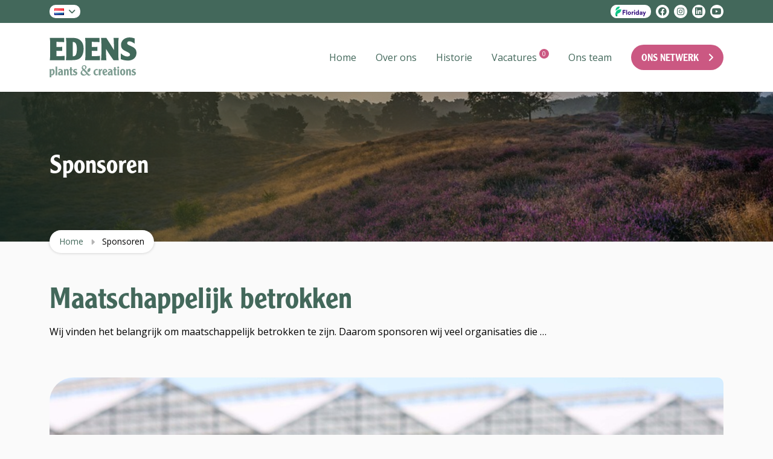

--- FILE ---
content_type: text/html; charset=UTF-8
request_url: https://www.edens-plants.com/sponsoren/
body_size: 8189
content:
<!doctype HTML>
<html lang="nl-NL">
	<head>
		<meta charset="UTF-8">
		<meta name="viewport" content="width=device-width, initial-scale=1, shrink-to-fit=no">

		<meta name='robots' content='index, follow, max-image-preview:large, max-snippet:-1, max-video-preview:-1' />

	<!-- This site is optimized with the Yoast SEO plugin v26.8 - https://yoast.com/product/yoast-seo-wordpress/ -->
	<title>Sponsoren | Edens Plants &amp; Creations</title>
	<link rel="canonical" href="https://www.edens-plants.com/sponsoren/" />
	<meta property="og:locale" content="nl_NL" />
	<meta property="og:type" content="article" />
	<meta property="og:title" content="Sponsoren | Edens Plants &amp; Creations" />
	<meta property="og:description" content="Wij vinden het belangrijk om maatschappelijk betrokken te zijn. Daarom sponsoren wij veel organisaties die &#8230;" />
	<meta property="og:url" content="https://www.edens-plants.com/sponsoren/" />
	<meta property="og:site_name" content="Edens Plants &amp; Creations" />
	<meta property="article:modified_time" content="2022-08-31T12:59:40+00:00" />
	<meta name="twitter:card" content="summary_large_image" />
	<meta name="twitter:label1" content="Geschatte leestijd" />
	<meta name="twitter:data1" content="1 minuut" />
	<script type="application/ld+json" class="yoast-schema-graph">{"@context":"https://schema.org","@graph":[{"@type":"WebPage","@id":"https://www.edens-plants.com/sponsoren/","url":"https://www.edens-plants.com/sponsoren/","name":"Sponsoren | Edens Plants &amp; Creations","isPartOf":{"@id":"https://www.edens-plants.com/#website"},"datePublished":"2022-08-31T12:59:39+00:00","dateModified":"2022-08-31T12:59:40+00:00","breadcrumb":{"@id":"https://www.edens-plants.com/sponsoren/#breadcrumb"},"inLanguage":"nl-NL","potentialAction":[{"@type":"ReadAction","target":["https://www.edens-plants.com/sponsoren/"]}]},{"@type":"BreadcrumbList","@id":"https://www.edens-plants.com/sponsoren/#breadcrumb","itemListElement":[{"@type":"ListItem","position":1,"name":"Home","item":"https://www.edens-plants.com/"},{"@type":"ListItem","position":2,"name":"Sponsoren"}]},{"@type":"WebSite","@id":"https://www.edens-plants.com/#website","url":"https://www.edens-plants.com/","name":"Edens Plants &amp; Creations","description":"","publisher":{"@id":"https://www.edens-plants.com/#organization"},"potentialAction":[{"@type":"SearchAction","target":{"@type":"EntryPoint","urlTemplate":"https://www.edens-plants.com/?s={search_term_string}"},"query-input":{"@type":"PropertyValueSpecification","valueRequired":true,"valueName":"search_term_string"}}],"inLanguage":"nl-NL"},{"@type":"Organization","@id":"https://www.edens-plants.com/#organization","name":"Edens Plants & Creations","url":"https://www.edens-plants.com/","logo":{"@type":"ImageObject","inLanguage":"nl-NL","@id":"https://www.edens-plants.com/#/schema/logo/image/","url":"https://www.edens-plants.com/wp-content/uploads/2022/08/LOGO-2.png","contentUrl":"https://www.edens-plants.com/wp-content/uploads/2022/08/LOGO-2.png","width":1301,"height":759,"caption":"Edens Plants & Creations"},"image":{"@id":"https://www.edens-plants.com/#/schema/logo/image/"}}]}</script>
	<!-- / Yoast SEO plugin. -->


<link rel='dns-prefetch' href='//www.googletagmanager.com' />
<link rel="alternate" title="oEmbed (JSON)" type="application/json+oembed" href="https://www.edens-plants.com/wp-json/oembed/1.0/embed?url=https%3A%2F%2Fwww.edens-plants.com%2Fsponsoren%2F" />
<link rel="alternate" title="oEmbed (XML)" type="text/xml+oembed" href="https://www.edens-plants.com/wp-json/oembed/1.0/embed?url=https%3A%2F%2Fwww.edens-plants.com%2Fsponsoren%2F&#038;format=xml" />
<style id='wp-img-auto-sizes-contain-inline-css' type='text/css'>
img:is([sizes=auto i],[sizes^="auto," i]){contain-intrinsic-size:3000px 1500px}
/*# sourceURL=wp-img-auto-sizes-contain-inline-css */
</style>
<style id='wp-block-library-inline-css' type='text/css'>
:root{--wp-block-synced-color:#7a00df;--wp-block-synced-color--rgb:122,0,223;--wp-bound-block-color:var(--wp-block-synced-color);--wp-editor-canvas-background:#ddd;--wp-admin-theme-color:#007cba;--wp-admin-theme-color--rgb:0,124,186;--wp-admin-theme-color-darker-10:#006ba1;--wp-admin-theme-color-darker-10--rgb:0,107,160.5;--wp-admin-theme-color-darker-20:#005a87;--wp-admin-theme-color-darker-20--rgb:0,90,135;--wp-admin-border-width-focus:2px}@media (min-resolution:192dpi){:root{--wp-admin-border-width-focus:1.5px}}.wp-element-button{cursor:pointer}:root .has-very-light-gray-background-color{background-color:#eee}:root .has-very-dark-gray-background-color{background-color:#313131}:root .has-very-light-gray-color{color:#eee}:root .has-very-dark-gray-color{color:#313131}:root .has-vivid-green-cyan-to-vivid-cyan-blue-gradient-background{background:linear-gradient(135deg,#00d084,#0693e3)}:root .has-purple-crush-gradient-background{background:linear-gradient(135deg,#34e2e4,#4721fb 50%,#ab1dfe)}:root .has-hazy-dawn-gradient-background{background:linear-gradient(135deg,#faaca8,#dad0ec)}:root .has-subdued-olive-gradient-background{background:linear-gradient(135deg,#fafae1,#67a671)}:root .has-atomic-cream-gradient-background{background:linear-gradient(135deg,#fdd79a,#004a59)}:root .has-nightshade-gradient-background{background:linear-gradient(135deg,#330968,#31cdcf)}:root .has-midnight-gradient-background{background:linear-gradient(135deg,#020381,#2874fc)}:root{--wp--preset--font-size--normal:16px;--wp--preset--font-size--huge:42px}.has-regular-font-size{font-size:1em}.has-larger-font-size{font-size:2.625em}.has-normal-font-size{font-size:var(--wp--preset--font-size--normal)}.has-huge-font-size{font-size:var(--wp--preset--font-size--huge)}.has-text-align-center{text-align:center}.has-text-align-left{text-align:left}.has-text-align-right{text-align:right}.has-fit-text{white-space:nowrap!important}#end-resizable-editor-section{display:none}.aligncenter{clear:both}.items-justified-left{justify-content:flex-start}.items-justified-center{justify-content:center}.items-justified-right{justify-content:flex-end}.items-justified-space-between{justify-content:space-between}.screen-reader-text{border:0;clip-path:inset(50%);height:1px;margin:-1px;overflow:hidden;padding:0;position:absolute;width:1px;word-wrap:normal!important}.screen-reader-text:focus{background-color:#ddd;clip-path:none;color:#444;display:block;font-size:1em;height:auto;left:5px;line-height:normal;padding:15px 23px 14px;text-decoration:none;top:5px;width:auto;z-index:100000}html :where(.has-border-color){border-style:solid}html :where([style*=border-top-color]){border-top-style:solid}html :where([style*=border-right-color]){border-right-style:solid}html :where([style*=border-bottom-color]){border-bottom-style:solid}html :where([style*=border-left-color]){border-left-style:solid}html :where([style*=border-width]){border-style:solid}html :where([style*=border-top-width]){border-top-style:solid}html :where([style*=border-right-width]){border-right-style:solid}html :where([style*=border-bottom-width]){border-bottom-style:solid}html :where([style*=border-left-width]){border-left-style:solid}html :where(img[class*=wp-image-]){height:auto;max-width:100%}:where(figure){margin:0 0 1em}html :where(.is-position-sticky){--wp-admin--admin-bar--position-offset:var(--wp-admin--admin-bar--height,0px)}@media screen and (max-width:600px){html :where(.is-position-sticky){--wp-admin--admin-bar--position-offset:0px}}

/*# sourceURL=wp-block-library-inline-css */
</style><style id='global-styles-inline-css' type='text/css'>
:root{--wp--preset--aspect-ratio--square: 1;--wp--preset--aspect-ratio--4-3: 4/3;--wp--preset--aspect-ratio--3-4: 3/4;--wp--preset--aspect-ratio--3-2: 3/2;--wp--preset--aspect-ratio--2-3: 2/3;--wp--preset--aspect-ratio--16-9: 16/9;--wp--preset--aspect-ratio--9-16: 9/16;--wp--preset--color--black: #000000;--wp--preset--color--cyan-bluish-gray: #abb8c3;--wp--preset--color--white: #ffffff;--wp--preset--color--pale-pink: #f78da7;--wp--preset--color--vivid-red: #cf2e2e;--wp--preset--color--luminous-vivid-orange: #ff6900;--wp--preset--color--luminous-vivid-amber: #fcb900;--wp--preset--color--light-green-cyan: #7bdcb5;--wp--preset--color--vivid-green-cyan: #00d084;--wp--preset--color--pale-cyan-blue: #8ed1fc;--wp--preset--color--vivid-cyan-blue: #0693e3;--wp--preset--color--vivid-purple: #9b51e0;--wp--preset--gradient--vivid-cyan-blue-to-vivid-purple: linear-gradient(135deg,rgb(6,147,227) 0%,rgb(155,81,224) 100%);--wp--preset--gradient--light-green-cyan-to-vivid-green-cyan: linear-gradient(135deg,rgb(122,220,180) 0%,rgb(0,208,130) 100%);--wp--preset--gradient--luminous-vivid-amber-to-luminous-vivid-orange: linear-gradient(135deg,rgb(252,185,0) 0%,rgb(255,105,0) 100%);--wp--preset--gradient--luminous-vivid-orange-to-vivid-red: linear-gradient(135deg,rgb(255,105,0) 0%,rgb(207,46,46) 100%);--wp--preset--gradient--very-light-gray-to-cyan-bluish-gray: linear-gradient(135deg,rgb(238,238,238) 0%,rgb(169,184,195) 100%);--wp--preset--gradient--cool-to-warm-spectrum: linear-gradient(135deg,rgb(74,234,220) 0%,rgb(151,120,209) 20%,rgb(207,42,186) 40%,rgb(238,44,130) 60%,rgb(251,105,98) 80%,rgb(254,248,76) 100%);--wp--preset--gradient--blush-light-purple: linear-gradient(135deg,rgb(255,206,236) 0%,rgb(152,150,240) 100%);--wp--preset--gradient--blush-bordeaux: linear-gradient(135deg,rgb(254,205,165) 0%,rgb(254,45,45) 50%,rgb(107,0,62) 100%);--wp--preset--gradient--luminous-dusk: linear-gradient(135deg,rgb(255,203,112) 0%,rgb(199,81,192) 50%,rgb(65,88,208) 100%);--wp--preset--gradient--pale-ocean: linear-gradient(135deg,rgb(255,245,203) 0%,rgb(182,227,212) 50%,rgb(51,167,181) 100%);--wp--preset--gradient--electric-grass: linear-gradient(135deg,rgb(202,248,128) 0%,rgb(113,206,126) 100%);--wp--preset--gradient--midnight: linear-gradient(135deg,rgb(2,3,129) 0%,rgb(40,116,252) 100%);--wp--preset--font-size--small: 13px;--wp--preset--font-size--medium: 20px;--wp--preset--font-size--large: 36px;--wp--preset--font-size--x-large: 42px;--wp--preset--spacing--20: 0.44rem;--wp--preset--spacing--30: 0.67rem;--wp--preset--spacing--40: 1rem;--wp--preset--spacing--50: 1.5rem;--wp--preset--spacing--60: 2.25rem;--wp--preset--spacing--70: 3.38rem;--wp--preset--spacing--80: 5.06rem;--wp--preset--shadow--natural: 6px 6px 9px rgba(0, 0, 0, 0.2);--wp--preset--shadow--deep: 12px 12px 50px rgba(0, 0, 0, 0.4);--wp--preset--shadow--sharp: 6px 6px 0px rgba(0, 0, 0, 0.2);--wp--preset--shadow--outlined: 6px 6px 0px -3px rgb(255, 255, 255), 6px 6px rgb(0, 0, 0);--wp--preset--shadow--crisp: 6px 6px 0px rgb(0, 0, 0);}:where(.is-layout-flex){gap: 0.5em;}:where(.is-layout-grid){gap: 0.5em;}body .is-layout-flex{display: flex;}.is-layout-flex{flex-wrap: wrap;align-items: center;}.is-layout-flex > :is(*, div){margin: 0;}body .is-layout-grid{display: grid;}.is-layout-grid > :is(*, div){margin: 0;}:where(.wp-block-columns.is-layout-flex){gap: 2em;}:where(.wp-block-columns.is-layout-grid){gap: 2em;}:where(.wp-block-post-template.is-layout-flex){gap: 1.25em;}:where(.wp-block-post-template.is-layout-grid){gap: 1.25em;}.has-black-color{color: var(--wp--preset--color--black) !important;}.has-cyan-bluish-gray-color{color: var(--wp--preset--color--cyan-bluish-gray) !important;}.has-white-color{color: var(--wp--preset--color--white) !important;}.has-pale-pink-color{color: var(--wp--preset--color--pale-pink) !important;}.has-vivid-red-color{color: var(--wp--preset--color--vivid-red) !important;}.has-luminous-vivid-orange-color{color: var(--wp--preset--color--luminous-vivid-orange) !important;}.has-luminous-vivid-amber-color{color: var(--wp--preset--color--luminous-vivid-amber) !important;}.has-light-green-cyan-color{color: var(--wp--preset--color--light-green-cyan) !important;}.has-vivid-green-cyan-color{color: var(--wp--preset--color--vivid-green-cyan) !important;}.has-pale-cyan-blue-color{color: var(--wp--preset--color--pale-cyan-blue) !important;}.has-vivid-cyan-blue-color{color: var(--wp--preset--color--vivid-cyan-blue) !important;}.has-vivid-purple-color{color: var(--wp--preset--color--vivid-purple) !important;}.has-black-background-color{background-color: var(--wp--preset--color--black) !important;}.has-cyan-bluish-gray-background-color{background-color: var(--wp--preset--color--cyan-bluish-gray) !important;}.has-white-background-color{background-color: var(--wp--preset--color--white) !important;}.has-pale-pink-background-color{background-color: var(--wp--preset--color--pale-pink) !important;}.has-vivid-red-background-color{background-color: var(--wp--preset--color--vivid-red) !important;}.has-luminous-vivid-orange-background-color{background-color: var(--wp--preset--color--luminous-vivid-orange) !important;}.has-luminous-vivid-amber-background-color{background-color: var(--wp--preset--color--luminous-vivid-amber) !important;}.has-light-green-cyan-background-color{background-color: var(--wp--preset--color--light-green-cyan) !important;}.has-vivid-green-cyan-background-color{background-color: var(--wp--preset--color--vivid-green-cyan) !important;}.has-pale-cyan-blue-background-color{background-color: var(--wp--preset--color--pale-cyan-blue) !important;}.has-vivid-cyan-blue-background-color{background-color: var(--wp--preset--color--vivid-cyan-blue) !important;}.has-vivid-purple-background-color{background-color: var(--wp--preset--color--vivid-purple) !important;}.has-black-border-color{border-color: var(--wp--preset--color--black) !important;}.has-cyan-bluish-gray-border-color{border-color: var(--wp--preset--color--cyan-bluish-gray) !important;}.has-white-border-color{border-color: var(--wp--preset--color--white) !important;}.has-pale-pink-border-color{border-color: var(--wp--preset--color--pale-pink) !important;}.has-vivid-red-border-color{border-color: var(--wp--preset--color--vivid-red) !important;}.has-luminous-vivid-orange-border-color{border-color: var(--wp--preset--color--luminous-vivid-orange) !important;}.has-luminous-vivid-amber-border-color{border-color: var(--wp--preset--color--luminous-vivid-amber) !important;}.has-light-green-cyan-border-color{border-color: var(--wp--preset--color--light-green-cyan) !important;}.has-vivid-green-cyan-border-color{border-color: var(--wp--preset--color--vivid-green-cyan) !important;}.has-pale-cyan-blue-border-color{border-color: var(--wp--preset--color--pale-cyan-blue) !important;}.has-vivid-cyan-blue-border-color{border-color: var(--wp--preset--color--vivid-cyan-blue) !important;}.has-vivid-purple-border-color{border-color: var(--wp--preset--color--vivid-purple) !important;}.has-vivid-cyan-blue-to-vivid-purple-gradient-background{background: var(--wp--preset--gradient--vivid-cyan-blue-to-vivid-purple) !important;}.has-light-green-cyan-to-vivid-green-cyan-gradient-background{background: var(--wp--preset--gradient--light-green-cyan-to-vivid-green-cyan) !important;}.has-luminous-vivid-amber-to-luminous-vivid-orange-gradient-background{background: var(--wp--preset--gradient--luminous-vivid-amber-to-luminous-vivid-orange) !important;}.has-luminous-vivid-orange-to-vivid-red-gradient-background{background: var(--wp--preset--gradient--luminous-vivid-orange-to-vivid-red) !important;}.has-very-light-gray-to-cyan-bluish-gray-gradient-background{background: var(--wp--preset--gradient--very-light-gray-to-cyan-bluish-gray) !important;}.has-cool-to-warm-spectrum-gradient-background{background: var(--wp--preset--gradient--cool-to-warm-spectrum) !important;}.has-blush-light-purple-gradient-background{background: var(--wp--preset--gradient--blush-light-purple) !important;}.has-blush-bordeaux-gradient-background{background: var(--wp--preset--gradient--blush-bordeaux) !important;}.has-luminous-dusk-gradient-background{background: var(--wp--preset--gradient--luminous-dusk) !important;}.has-pale-ocean-gradient-background{background: var(--wp--preset--gradient--pale-ocean) !important;}.has-electric-grass-gradient-background{background: var(--wp--preset--gradient--electric-grass) !important;}.has-midnight-gradient-background{background: var(--wp--preset--gradient--midnight) !important;}.has-small-font-size{font-size: var(--wp--preset--font-size--small) !important;}.has-medium-font-size{font-size: var(--wp--preset--font-size--medium) !important;}.has-large-font-size{font-size: var(--wp--preset--font-size--large) !important;}.has-x-large-font-size{font-size: var(--wp--preset--font-size--x-large) !important;}
/*# sourceURL=global-styles-inline-css */
</style>

<style id='classic-theme-styles-inline-css' type='text/css'>
/*! This file is auto-generated */
.wp-block-button__link{color:#fff;background-color:#32373c;border-radius:9999px;box-shadow:none;text-decoration:none;padding:calc(.667em + 2px) calc(1.333em + 2px);font-size:1.125em}.wp-block-file__button{background:#32373c;color:#fff;text-decoration:none}
/*# sourceURL=/wp-includes/css/classic-themes.min.css */
</style>
<link rel='stylesheet' id='libs-css' href='https://www.edens-plants.com/wp-content/themes/edens/assets/dist/css/libs.min.css?ver=1762441190' type='text/css' media='all' />
<link rel='stylesheet' id='styles-css' href='https://www.edens-plants.com/wp-content/themes/edens/assets/dist/css/main.min.css?ver=1762441190' type='text/css' media='all' />
<link rel='stylesheet' id='wp-block-paragraph-css' href='https://www.edens-plants.com/wp-includes/blocks/paragraph/style.min.css' type='text/css' media='all' />

<!-- Google tag (gtag.js) snippet toegevoegd door Site Kit -->
<!-- Google Analytics snippet toegevoegd door Site Kit -->
<script type="text/javascript" src="https://www.googletagmanager.com/gtag/js?id=GT-5MXLMQ" id="google_gtagjs-js" async></script>
<script type="text/javascript" id="google_gtagjs-js-after">
/* <![CDATA[ */
window.dataLayer = window.dataLayer || [];function gtag(){dataLayer.push(arguments);}
gtag("set","linker",{"domains":["www.edens-plants.com"]});
gtag("js", new Date());
gtag("set", "developer_id.dZTNiMT", true);
gtag("config", "GT-5MXLMQ");
//# sourceURL=google_gtagjs-js-after
/* ]]> */
</script>
<link rel="https://api.w.org/" href="https://www.edens-plants.com/wp-json/" /><link rel="alternate" title="JSON" type="application/json" href="https://www.edens-plants.com/wp-json/wp/v2/pages/1225" /><meta name="generator" content="Site Kit by Google 1.170.0" /><meta name="google-site-verification" content="syO2uV-YnO9bugztDSQlaXeWbgv9xN8Mqr7OUDU4N8k"><link rel="icon" href="https://www.edens-plants.com/wp-content/uploads/2022/05/cropped-favicon-512-32x32.png" sizes="32x32" />
<link rel="icon" href="https://www.edens-plants.com/wp-content/uploads/2022/05/cropped-favicon-512-192x192.png" sizes="192x192" />
<link rel="apple-touch-icon" href="https://www.edens-plants.com/wp-content/uploads/2022/05/cropped-favicon-512-180x180.png" />
<meta name="msapplication-TileImage" content="https://www.edens-plants.com/wp-content/uploads/2022/05/cropped-favicon-512-270x270.png" />
	</head>
	
	<body class="wp-singular page-template-default page page-id-1225 wp-embed-responsive wp-theme-edens sponsoren">

        <header id="header">
            <div class="topbar">
                <div class="topbar__container container">
                    <ul class="topbar__language-switcher">
                        <li>
                            
<div class="language-switcher">
    <div class="current-lang"><img src="[data-uri]" alt="Nederlands" width="16" height="11" style="width: 16px; height: 11px;" /></div>
    <div class="languages">
        <ul>
                    </ul>
    </div>
</div>                        </li>
                    </ul>
                    <ul class="topbar__list">
                                                <li class="floriday">
                            <a href="https://customers.floriday.io/purchase/order-supply-preview/3cb181e3-9e18-3542-81e8-d4f83553dca4" target="_blank">
                                <img src="https://www.edens-plants.com/wp-content/themes/edens/assets/img/floriday.svg" alt="Floriday">
                            </a>
                        </li>
                        <li class="social">
                            <a href="https://www.facebook.com/edensplantscreations" target="_blank" class="me-2"><i class="fab fa-facebook"></i></a><a href="https://www.instagram.com/edensplantscreations/" target="_blank" class="me-2"><i class="fab fa-instagram"></i></a><a href="https://nl.linkedin.com/company/edensplants" target="_blank" class="me-2"><i class="fab fa-linkedin"></i></a><a href="https://www.youtube.com/user/CallunaBeautyLadies" target="_blank" class="me-2"><i class="fab fa-youtube"></i></a>                        </li>
                    </ul>
                </div>
            </div>
        </header>

        <div id="navigation" class="sticky-top">
            <nav class="navbar navbar-expand-md">
                <div class="container">

                    <a class="logo me-3" href="https://www.edens-plants.com">
                        <img role="logo" id="logo" src="https://www.edens-plants.com/wp-content/themes/edens/assets/img/logo.svg" alt="Edens Plants &amp; Creations">
                    </a>

                    <button class="navbar-toggler hamburger hamburger--slider" type="button" data-bs-toggle="collapse" data-bs-target="#navbar" aria-controls="navbar" aria-expanded="false" aria-label="Toggle navigation">
                        <span class="hamburger-box">
                            <span class="hamburger-inner"></span>
                        </span>
                    </button>

                    <div class="navbar-collapse collapse" id="navbar">
                        <ul class="navbar-nav ms-auto" itemscope itemtype="https://www.schema.org/SiteNavigationElement" role="menu">
                            <li itemprop="name" role="menuitem" id="menu-item-350" class="menu-item menu-item-type-post_type menu-item-object-page menu-item-home menu-item-350 nav-item"><a title="Home" itemprop="url" href="https://www.edens-plants.com/" class="nav-link">Home</a></li>
<li itemprop="name" role="menuitem" id="menu-item-294" class="menu-item menu-item-type-post_type menu-item-object-page menu-item-294 nav-item"><a title="Over ons" itemprop="url" href="https://www.edens-plants.com/over-ons/" class="nav-link">Over ons</a></li>
<li itemprop="name" role="menuitem" id="menu-item-295" class="menu-item menu-item-type-post_type menu-item-object-page menu-item-295 nav-item"><a title="Historie" itemprop="url" href="https://www.edens-plants.com/onze-historie/" class="nav-link">Historie</a></li>
<li itemprop="name" role="menuitem" id="menu-item-296" class="vacancies menu-item menu-item-type-post_type menu-item-object-page menu-item-296 nav-item"><a title="Vacatures" itemprop="url" href="https://www.edens-plants.com/vacatures/" class="nav-link">Vacatures<span class="vacancies-counter">0</span></a></li>
<li itemprop="name" role="menuitem" id="menu-item-557" class="menu-item menu-item-type-post_type menu-item-object-page menu-item-557 nav-item"><a title="Ons team" itemprop="url" href="https://www.edens-plants.com/ons-team/" class="nav-link">Ons team</a></li>
<li itemprop="name" role="menuitem" id="menu-item-547" class="btn menu-item menu-item-type-post_type menu-item-object-page menu-item-547 nav-item"><a title="Ons netwerk" itemprop="url" href="https://www.edens-plants.com/ons-netwerk/" class="nav-link">Ons netwerk</a></li>
                        </ul>
                    </div>

                </div>
            </nav>
        </div>

            <section class="banner d-flex position-relative ">
                                    <img width="960" height="641" src="https://www.edens-plants.com/wp-content/uploads/2022/08/heidevelden.jpg" class="attachment-hd size-hd wp-post-image" alt="" decoding="async" fetchpriority="high" srcset="https://www.edens-plants.com/wp-content/uploads/2022/08/heidevelden.jpg 960w, https://www.edens-plants.com/wp-content/uploads/2022/08/heidevelden-300x200.jpg 300w, https://www.edens-plants.com/wp-content/uploads/2022/08/heidevelden-768x513.jpg 768w, https://www.edens-plants.com/wp-content/uploads/2022/08/heidevelden-150x100.jpg 150w, https://www.edens-plants.com/wp-content/uploads/2022/08/heidevelden-600x401.jpg 600w, https://www.edens-plants.com/wp-content/uploads/2022/08/heidevelden-250x167.jpg 250w, https://www.edens-plants.com/wp-content/uploads/2022/08/heidevelden-700x467.jpg 700w" sizes="(max-width: 960px) 100vw, 960px" />
                    <div class="container d-flex align-items-center">
                        <div class="banner__title h2">Sponsoren</div>
                        <div class="banner__breadcrumbs">
                            <div id="breadcrumbs"><span><span><a href="https://www.edens-plants.com/">Home</a></span> <span class="separator"></span> <span class="breadcrumb_last" aria-current="page">Sponsoren</span></span></div>                        </div>
                    </div>
                            </section>

	<main id="main">
		<div class="container">
			<section class="page">
									<h1 class="page__title">Maatschappelijk betrokken</h1>
					<div class="page__content">
<p>Wij vinden het belangrijk om maatschappelijk betrokken te zijn. Daarom sponsoren wij veel organisaties die &#8230; </p>
</div>
							</section>
		</div>
		<section class="blocks">
    <div class="block block__slider">
    <div class="container">
        <div id="carouselSlider" class="carousel slide carousel-fade" data-bs-ride="carousel">
            <div class="carousel-inner">
                <div class="carousel-item img-container active"><img width="1320" height="849" src="https://www.edens-plants.com/wp-content/uploads/2022/08/evt-achtergrond-homepaginaGC-1-1320x849.jpg" class="attachment-container size-container" alt="" decoding="async" loading="lazy" srcset="https://www.edens-plants.com/wp-content/uploads/2022/08/evt-achtergrond-homepaginaGC-1-1320x849.jpg 1320w, https://www.edens-plants.com/wp-content/uploads/2022/08/evt-achtergrond-homepaginaGC-1-300x193.jpg 300w, https://www.edens-plants.com/wp-content/uploads/2022/08/evt-achtergrond-homepaginaGC-1-1024x659.jpg 1024w, https://www.edens-plants.com/wp-content/uploads/2022/08/evt-achtergrond-homepaginaGC-1-768x494.jpg 768w, https://www.edens-plants.com/wp-content/uploads/2022/08/evt-achtergrond-homepaginaGC-1-1536x988.jpg 1536w, https://www.edens-plants.com/wp-content/uploads/2022/08/evt-achtergrond-homepaginaGC-1-2048x1318.jpg 2048w, https://www.edens-plants.com/wp-content/uploads/2022/08/evt-achtergrond-homepaginaGC-1-600x386.jpg 600w, https://www.edens-plants.com/wp-content/uploads/2022/08/evt-achtergrond-homepaginaGC-1-1920x1236.jpg 1920w, https://www.edens-plants.com/wp-content/uploads/2022/08/evt-achtergrond-homepaginaGC-1-250x161.jpg 250w, https://www.edens-plants.com/wp-content/uploads/2022/08/evt-achtergrond-homepaginaGC-1-700x450.jpg 700w" sizes="auto, (max-width: 1320px) 100vw, 1320px" /></div>            </div>
            <button class="carousel-control-prev" type="button" data-bs-target="#carouselSlider" data-bs-slide="prev">
                <span class="carousel-control-prev-icon"><i class="fa-solid fa-arrow-left"></i></span>
            </button>
            <button class="carousel-control-next" type="button" data-bs-target="#carouselSlider" data-bs-slide="next">
                <span class="carousel-control-next-icon"><i class="fa-solid fa-arrow-right"></i></span>
            </button>
        </div>
    </div>
</div></section>	</main>

        <footer id="footer" class="footer">
            <div class="footer__top">
                <div class="container">
                    <div class="hstack gap-4 flex-wrap justify-content-between">
                        <div class="usp"><div class="usp__icon"><i class="fa-solid fa-check"></i></div>Groenblijvend sortiment</div><div class="usp"><div class="usp__icon"><i class="fa-solid fa-check"></i></div>Sterke genetica</div><div class="usp"><div class="usp__icon"><i class="fa-solid fa-check"></i></div>Koude teelten</div><div class="usp"><div class="usp__icon"><i class="fa-solid fa-check"></i></div>Bij-voedende soorten</div>                    </div>
                </div>
            </div>
            </div>
            <div class="footer__bottom">
                <div class="container">
                    <div class="row row-cols-1 row-cols-md-3 row-cols-lg-3 gy-4">

                        <div class="col">
                            <div class="block">
                                <div class="h4">Edens Plants &amp; Creations</div>

                                <ul class="block__address">
                                    <li>Zuiderzeestraatweg 410</li>
                                    <li>8091 PB Wezep</li>
                                    <li><br></li>
                                    <li><i class="fas fa-envelope"></i> info@edens-plants.com</li>
                                    <li><i class="fas fa-phone"></i> 0525 - 633121</li>
                                </ul>
                            </div>
                        </div>

                        <div class="col">
                            <div class="block">
                                <div class="h4">Menu</div>

                                <ul class="block__menu linkable-icons">
                                    <li id="menu-item-307" class="menu-item menu-item-type-post_type menu-item-object-page menu-item-307"><a href="https://www.edens-plants.com/vacatures/">Vacatures</a></li>
<li id="menu-item-309" class="menu-item menu-item-type-post_type menu-item-object-page menu-item-309"><a href="https://www.edens-plants.com/on-the-way-to-planetproof/">Duurzaamheid</a></li>
<li id="menu-item-310" class="menu-item menu-item-type-post_type menu-item-object-page menu-item-310"><a href="https://www.edens-plants.com/contact/">Contact</a></li>
                                </ul>
                            </div>
                        </div>

                        <div class="col">
                            <div class="block">
                                <div id="block-5" class="widget_block widget_text">
<p class="h4">Edens Plants &amp; Creations</p>
</div><div id="block-4" class="widget_block widget_text">
<p>''Wij zijn sterk in het ontwikkelen en telen van exclusieve planten variëteiten voor de internationale markt, die een bijdrage leveren aan mens en natuur.''</p>
</div>                            </div>
                        </div>
                    </div>

                    <div class="copyright">
                        <div class="copyright__left">
                            <span class="copyright__text">&copy; 2026 Copyright Edens Plants &amp; Creations</span>
                            <span class="copyright__logo flex-shrink-0">
                                <a href="https://www.webprep.nl" target="_blank" title="Internetbureau WebPrep" rel="dofollow"><img src="https://www.edens-plants.com/wp-content/themes/edens/assets/img/webprep/footer.svg" alt="WebPrep" title="WebPrep" /></a>
                            </span>
                        </div>

                        <div class="copyright__socials ms-auto">
                            <a href="https://www.facebook.com/edensplantscreations" target="_blank" class="me-2"><i class="fab fa-facebook"></i></a><a href="https://www.instagram.com/edensplantscreations/" target="_blank" class="me-2"><i class="fab fa-instagram"></i></a><a href="https://nl.linkedin.com/company/edensplants" target="_blank" class="me-2"><i class="fab fa-linkedin"></i></a><a href="https://www.youtube.com/user/CallunaBeautyLadies" target="_blank" class="me-2"><i class="fab fa-youtube"></i></a>                        </div>
                    </div>
                </div>
            </div>

            <div id="scrollUp"></div>

        </footer>

		<script type="speculationrules">
{"prefetch":[{"source":"document","where":{"and":[{"href_matches":"/*"},{"not":{"href_matches":["/wp-*.php","/wp-admin/*","/wp-content/uploads/*","/wp-content/*","/wp-content/plugins/*","/wp-content/themes/edens/*","/*\\?(.+)"]}},{"not":{"selector_matches":"a[rel~=\"nofollow\"]"}},{"not":{"selector_matches":".no-prefetch, .no-prefetch a"}}]},"eagerness":"conservative"}]}
</script>
<script type="text/javascript">
(function() {
				var expirationDate = new Date();
				expirationDate.setTime( expirationDate.getTime() + 31536000 * 1000 );
				document.cookie = "pll_language=nl; expires=" + expirationDate.toUTCString() + "; path=/; secure; SameSite=Lax";
			}());

</script>
<script type="text/javascript" src="https://www.edens-plants.com/wp-content/themes/edens/assets/dist/js/libs.min.js?ver=1762441190" id="libs-js"></script>
<script type="text/javascript" src="https://www.edens-plants.com/wp-content/themes/edens/assets/dist/js/scripts.min.js?ver=1762441190" id="scripts-js"></script>

	</body>
</html>


--- FILE ---
content_type: text/css
request_url: https://www.edens-plants.com/wp-content/themes/edens/assets/dist/css/main.min.css?ver=1762441190
body_size: 5819
content:
@import"https://fonts.googleapis.com/css2?family=Open+Sans&display=swap";@font-face{font-family:"Clearface Gothic LH";src:url("../webfonts/Clearface Gothic LH.otf") format("opentype")}@keyframes fadeInUp{from{-webkit-transform:translate3d(0, 4rem, 0);transform:translate3d(0, 4rem, 0)}to{-webkit-transform:translate3d(0, 0, 0);transform:translate3d(0, 0, 0);opacity:1}}@-webkit-keyframes fadeInUp{from{-webkit-transform:translate3d(0, 4rem, 0);transform:translate3d(0, 4rem, 0)}to{-webkit-transform:translate3d(0, 0, 0);transform:translate3d(0, 0, 0);opacity:1}}@media screen and (min-width: 768px){.animationFadeInUp{animation-duration:.5s;animation-fill-mode:both;-webkit-animation-duration:.5s;-webkit-animation-fill-mode:both;opacity:0;animation-name:fadeInUp;-webkit-animation-name:fadeInUp}}body{background-color:#fafafa;color:inherit;overflow-wrap:break-word;font-family:"Open Sans",sans-serif;display:-webkit-box;display:-ms-flexbox;display:flex;-webkit-box-orient:vertical;-webkit-box-direction:normal;-ms-flex-direction:column;flex-direction:column;min-height:100vh}.grecaptcha-badge{visibility:hidden}img{max-width:100%;height:auto}a{color:#43685b;text-decoration:none;-webkit-transition:all .2s ease-in-out;transition:all .2s ease-in-out}a:hover,a:active{text-decoration:none;color:#cb5882;outline:0}ul.linkable-icons li{display:-webkit-box;display:-ms-flexbox;display:flex;-webkit-box-align:center;-ms-flex-align:center;align-items:center;margin-bottom:.25rem}ul.linkable-icons li:hover a,ul.linkable-icons li:hover:before{color:#cb5882}ul.linkable-icons li:hover:before{margin-left:.25rem}ul.linkable-icons li:last-child{margin-bottom:0}ul.linkable-icons li:before{display:inline-block;text-rendering:auto;-webkit-font-smoothing:antialiased;font:var(--fa-font-solid);content:"";margin-right:.5rem;color:#b5b5b5;-webkit-transition:all .2s ease-in-out;transition:all .2s ease-in-out}textarea{resize:vertical}hr{background-color:#ebebeb;opacity:1}.has-border:after{display:block;content:"";width:6rem;height:6px;border-radius:10px;background-color:#43685b;margin-top:1rem}.img-container{position:relative}.img-container:before{display:block;content:"";width:100%;padding-top:75%}.img-container>img{position:absolute;width:100%;height:100%;top:0;left:0;-o-object-fit:cover;object-fit:cover}.vacancies-counter{position:relative;display:-webkit-inline-box;display:-ms-inline-flexbox;display:inline-flex;-webkit-box-align:center;-ms-flex-align:center;align-items:center;-webkit-box-pack:center;-ms-flex-pack:center;justify-content:center;border-radius:100%;background-color:#cb5882;color:#fff;font-weight:normal;font-family:"Open Sans",sans-serif;height:1rem;width:1rem;font-size:11px;margin-left:.25rem;top:-0.5rem}.vacancies-counter--big{height:1.25rem;width:1.25rem;font-size:14px;margin-left:.5rem;top:-1rem}#scrollUp{position:fixed;bottom:1rem;right:1rem;cursor:pointer;z-index:9998;-webkit-transition:all .2s ease-in-out;transition:all .2s ease-in-out;-webkit-transform:translateY(calc(100% + 1rem));transform:translateY(calc(100% + 1rem))}#scrollUp:before{display:inline-block;text-rendering:auto;-webkit-font-smoothing:antialiased;font:var(--fa-font-solid);content:"";font-size:3rem;color:#cb5882}#scrollUp.active{-webkit-transform:translateY(0);transform:translateY(0)}h1,h2,h3,h4,h5,h6,.h1,.h2,.h3,.h4,.h5,.h6{font-family:"Clearface Gothic LH",sans-serif}h1,.h1{color:#43685b;font-size:calc(1.425rem + 2.1vw)}@media(min-width: 1200px){h1,.h1{font-size:3rem}}h2,.h2{font-size:calc(1.375rem + 1.5vw)}@media(min-width: 1200px){h2,.h2{font-size:2.5rem}}h3,.h3{font-size:calc(1.3rem + 0.6vw)}@media(min-width: 1200px){h3,.h3{font-size:1.75rem}}h4,.h4{font-size:calc(1.275rem + 0.3vw)}@media(min-width: 1200px){h4,.h4{font-size:1.5rem}}h5,.h5{font-size:1.25rem}h6,.h6{font-size:1rem}.block__background-with-text{background-color:#ebebeb}.block__background-with-text__block{background-color:#fff;border-radius:10px;padding:1.5rem;width:100%;margin:3rem 0}@media screen and (min-width: 768px){.block__background-with-text__block{margin:4rem 0;width:50%}}.block__background-with-text__block.right{margin-left:auto}.block__background-with-text>img{position:absolute;width:100%;height:100%;top:0;left:0;-o-object-fit:cover;object-fit:cover}.block__background-with-text .right{-webkit-box-orient:horizontal;-webkit-box-direction:reverse;-ms-flex-direction:row-reverse;flex-direction:row-reverse}.block__content-block.has-white-background{background-color:#fff}.block__image-and-text{background-color:#fff}.block__image-and-text__image img{border-radius:40px 10px}@media screen and (min-width: 992px){.block__image-and-text .left .block__image-and-text__content{padding-left:1.5rem}}.block__image-and-text .right{-webkit-box-orient:horizontal;-webkit-box-direction:reverse;-ms-flex-direction:row-reverse;flex-direction:row-reverse}@media screen and (min-width: 992px){.block__image-and-text .right .block__image-and-text__content{padding-right:1.5rem}}.block__partners .partners__image{margin:0 1.5rem}.block__partners .partners__image img{height:100px;width:auto;margin:0 auto;-o-object-fit:contain;object-fit:contain;-webkit-filter:grayscale(1);filter:grayscale(1);-webkit-transition:all .2s ease-in-out;transition:all .2s ease-in-out;mix-blend-mode:multiply}.block__partners .partners__image img:hover{-webkit-filter:none;filter:none}.block__slider .carousel .img-container{background-color:#ebebeb;border-radius:40px 10px;overflow:hidden}.block__slider .carousel .img-container:before{padding-top:56.25%}.block__usps{background-color:#43685b;color:#fff}.block__usps .usp{display:-webkit-box;display:-ms-flexbox;display:flex;-webkit-box-align:center;-ms-flex-align:center;align-items:center}.block__usps .usp__icon{border-radius:999px;background-color:#fff;display:-webkit-box;display:-ms-flexbox;display:flex;-webkit-box-align:center;-ms-flex-align:center;align-items:center;-webkit-box-pack:center;-ms-flex-pack:center;justify-content:center;height:2rem;width:2rem;margin-right:1rem}.block__usps .usp__icon i{color:#43685b}.block__vacancies .vacancies .col{display:-webkit-box;display:-ms-flexbox;display:flex}.block__vacancies .vacancies__item{background-color:#fff;border-radius:10px;padding:1.5rem;border:1px solid #ebebeb;display:-webkit-box;display:-ms-flexbox;display:flex;-webkit-box-orient:vertical;-webkit-box-direction:normal;-ms-flex-direction:column;flex-direction:column;-webkit-box-pack:justify;-ms-flex-pack:justify;justify-content:space-between;-webkit-box-flex:1;-ms-flex:1;flex:1}.block__vacancies .vacancies__item .btn{margin-top:auto;background:none;color:#43685b !important;padding:0;margin-top:1rem}.block__vacancies .vacancies__item .btn:focus{-webkit-box-shadow:none;box-shadow:none}.block__vacancies .vacancies__item .btn:hover{color:#cb5882 !important}@media screen and (min-width: 768px){.block__with-color .container{max-width:50%}}.block__with-color.green{background-color:#43685b;border-top:none !important}.block__with-color.green,.block__with-color.green .block__title{color:#fff}.block__with-color.white{background-color:#fff}.block__with-color.white .btn--custom{border-color:#43685b;color:#43685b !important}.block__with-color.white .btn--custom:hover{border-color:#7f9c92;color:#7f9c92 !important}#breadcrumbs{overflow:hidden}#breadcrumbs .separator{margin:0 .5rem;color:#b5b5b5;vertical-align:text-top}#breadcrumbs .separator:before{display:inline-block;text-rendering:auto;-webkit-font-smoothing:antialiased;font:var(--fa-font-solid);content:"";font-size:14px}.btn,.wp-block-button__link{display:-webkit-inline-box;display:-ms-inline-flexbox;display:inline-flex;-webkit-box-align:center;-ms-flex-align:center;align-items:center;background-color:#cb5882;color:#fff !important;word-break:initial;text-decoration:none !important;padding:.5rem 1rem;border-radius:999px;text-transform:uppercase;font-family:"Clearface Gothic LH",sans-serif;-webkit-user-select:none;-moz-user-select:none;-ms-user-select:none;user-select:none;-webkit-transition:all .2s ease-in-out;transition:all .2s ease-in-out}.btn:not(.btn--search)::after,.wp-block-button__link:not(.btn--search)::after{display:inline-block;text-rendering:auto;-webkit-font-smoothing:antialiased;font:var(--fa-font-solid);content:"";-webkit-transition:left .2s ease-in-out;transition:left .2s ease-in-out;position:relative;left:0;margin-left:1rem}.btn:not(.btn--search):hover:after,.wp-block-button__link:not(.btn--search):hover:after{left:.25rem}.btn:hover,.wp-block-button__link:hover{background-color:#b73967}.btn--custom,.wp-block-button__link--custom{background-color:rgba(0,0,0,0);border:2px solid #fff}.btn--custom:hover,.wp-block-button__link--custom:hover{background-color:#fff;color:initial !important}.card{border:none;-webkit-box-shadow:0 0 15px -5px rgba(0,0,0,.2);box-shadow:0 0 15px -5px rgba(0,0,0,.2);border-radius:10px;padding:1rem;overflow:hidden;height:100%}@media screen and (min-width: 1400px){.card{padding:1.5rem}}.card .img-container{background-color:#ebebeb;border-radius:40px 10px;overflow:hidden}.card .img-container img{-webkit-transition:all .2s ease-in-out;transition:all .2s ease-in-out}.card .img-container:hover img{-webkit-transform:scale(1.1);transform:scale(1.1)}.card-body{display:-webkit-box;display:-ms-flexbox;display:flex;-webkit-box-align:center;-ms-flex-align:center;align-items:center;-webkit-box-pack:center;-ms-flex-pack:center;justify-content:center;padding:1rem 0 0}@media screen and (min-width: 1400px){.card-body{padding:1.5rem 0 0}}.card .btn{background:none;color:#43685b !important;padding:0}.card .btn:focus{-webkit-box-shadow:none;box-shadow:none}.card .btn:hover{color:#cb5882 !important}#comments ul{margin:0;padding:0;list-style:none}#comments ul .comment{background-color:#fff;border-radius:10px;padding:1.5rem;margin-bottom:1rem;position:relative}#comments ul .comment .comment-body{display:-webkit-box;display:-ms-flexbox;display:flex;-webkit-box-orient:vertical;-webkit-box-direction:normal;-ms-flex-direction:column;flex-direction:column}@media screen and (min-width: 576px){#comments ul .comment .comment-body{-webkit-box-align:center;-ms-flex-align:center;align-items:center;-webkit-box-orient:horizontal;-webkit-box-direction:normal;-ms-flex-direction:row;flex-direction:row}#comments ul .comment .comment-body img{margin-right:1rem;margin-bottom:0}}#comments ul .comment img{border-radius:100%;margin-bottom:1rem;-ms-flex-negative:0;flex-shrink:0}#comments ul .comment .comment-awaiting-moderation{display:block;font-size:14px;color:#43685b}#comments ul .comment .comment-edit-link{position:absolute;top:1rem;right:1rem}#navbar>ul .dropdown-menu{margin-top:0;border-radius:10px}#navbar>ul .dropdown-menu a{padding:.25rem 1rem}#navbar>ul .dropdown-menu .dropdown>a::after{position:absolute;top:1rem;right:1rem;-webkit-transform:rotate(-90deg);transform:rotate(-90deg)}#navbar>ul .dropdown-menu .dropdown-submenu{top:0;left:100%}@media screen and (max-width: 767.98px){#navbar>ul .dropdown-menu .dropdown-submenu{margin:.5rem 1rem}}@media screen and (min-width: 768px){#navbar>ul .dropdown .dropdown-menu{display:block;opacity:0;visibility:hidden;-webkit-transition:visibility 0s linear 250ms,opacity 250ms linear;transition:visibility 0s linear 250ms,opacity 250ms linear}#navbar>ul .dropdown:hover>.dropdown-menu{opacity:1;visibility:visible;-webkit-transition-delay:0s;transition-delay:0s}}#navbar>ul>li:last-child .dropdown-menu:not(.dropdown-submenu){right:0;left:auto}#navbar>ul>li:last-child .dropdown-menu .dropdown-submenu{right:100%;left:auto !important}.form .red{color:red}.form label.control-label:after{content:" *";color:red}.form label.form-check-label{font-weight:normal;font-size:14px}.form small{color:#b5b5b5}.language-switcher{display:-webkit-box;display:-ms-flexbox;display:flex;background-color:#fff;border-radius:10px;padding:.25rem .5rem;position:relative;height:100%;color:#43685b;cursor:pointer}.language-switcher .current-lang{display:-webkit-box;display:-ms-flexbox;display:flex;-webkit-box-align:center;-ms-flex-align:center;align-items:center}.language-switcher .current-lang:after{display:inline-block;text-rendering:auto;-webkit-font-smoothing:antialiased;font:var(--fa-font-solid);content:"";margin-left:.5rem}.language-switcher:hover .languages{opacity:1;visibility:visible;-webkit-transition-delay:0s;transition-delay:0s}.language-switcher .languages{position:absolute;width:100%;top:100%;left:0;z-index:99999;opacity:0;visibility:hidden;-webkit-transition:visibility 0s linear 250ms,opacity 250ms linear;transition:visibility 0s linear 250ms,opacity 250ms linear}.language-switcher .languages ul{margin:0;padding:0;list-style:none;background-color:#fff;border:1px solid #dbdbdb;border-radius:10px;-webkit-box-shadow:0 0 5px 0 rgba(0,0,0,.2);box-shadow:0 0 5px 0 rgba(0,0,0,.2);overflow:hidden;margin-top:.5rem}.language-switcher .languages ul .lang-item+.lang-item a{padding-top:.25rem}.language-switcher .languages ul .lang-item a{display:-webkit-box;display:-ms-flexbox;display:flex;-webkit-box-align:center;-ms-flex-align:center;align-items:center;-webkit-box-pack:center;-ms-flex-pack:center;justify-content:center;padding:.5rem 0}.language-switcher .languages ul .lang-item a:hover{background-color:#ebebeb;opacity:1 !important}#search .btn--search{border-top-right-radius:.25rem;border-bottom-right-radius:.25rem}#footer .copyright{display:-webkit-box;display:-ms-flexbox;display:flex;-webkit-box-align:center;-ms-flex-align:center;align-items:center;margin-top:1.5rem}@media screen and (min-width: 768px){#footer .copyright{margin-top:4rem}}#footer .copyright__left{display:-webkit-box;display:-ms-flexbox;display:flex;-webkit-box-orient:vertical;-webkit-box-direction:normal;-ms-flex-direction:column;flex-direction:column;margin-right:1rem}#footer .copyright__text{font-size:12px;color:#7a7a7a}#footer .copyright__logo{margin-top:1rem}#footer .copyright__logo img{height:2.25rem;-webkit-transition:all .2s ease-in-out;transition:all .2s ease-in-out;-webkit-filter:grayscale(1);filter:grayscale(1)}#footer .copyright__logo img:hover{-webkit-filter:none;filter:none}#footer .copyright__socials{display:-webkit-box;display:-ms-flexbox;display:flex}#footer .copyright__socials a:last-child{margin:0 !important}#footer .copyright__socials i{font-size:1.75rem}.footer__top{background-color:#43685b;color:#fff;padding:1.5rem 0}@media screen and (min-width: 768px){.footer__top{padding:4rem 0}}.footer__top .usp{display:-webkit-box;display:-ms-flexbox;display:flex;-webkit-box-align:center;-ms-flex-align:center;align-items:center}@media screen and (max-width: 575.98px){.footer__top .usp{width:100%}}.footer__top .usp__icon{border-radius:999px;background-color:#fff;display:-webkit-box;display:-ms-flexbox;display:flex;-webkit-box-align:center;-ms-flex-align:center;align-items:center;-webkit-box-pack:center;-ms-flex-pack:center;justify-content:center;height:2rem;width:2rem;margin-right:1rem}.footer__top .usp__icon i{color:#43685b}.footer__bottom{position:relative;overflow:hidden;background-color:#fff;padding-top:1.5rem;padding-bottom:1.5rem}@media screen and (min-width: 768px){.footer__bottom{padding-top:4rem}}.footer__bottom *{position:relative;z-index:1}.footer__bottom .h4{color:#43685b}.footer__bottom .block__menu,.footer__bottom .block__address{margin:0;padding:0;list-style:none}.footer__bottom .block__address i{color:#43685b}@media screen and (min-width: 768px){.footer__bottom:before{content:"";position:absolute;background-image:url("../../img/footer.png");background-repeat:no-repeat;background-size:contain;background-position:right;width:calc(100% - 2rem);height:calc(100% - 2rem);bottom:1rem;right:1rem}}#header .topbar{background-color:#43685b;color:#fff;font-size:14px;padding-top:.5rem}#header .topbar__container{display:-webkit-box;display:-ms-flexbox;display:flex;-webkit-box-align:center;-ms-flex-align:center;align-items:center}#header .topbar__list{display:-webkit-box;display:-ms-flexbox;display:flex;-webkit-box-align:center;-ms-flex-align:center;align-items:center;-ms-flex-wrap:wrap;flex-wrap:wrap;margin:0;padding:0;list-style:none;margin-left:auto}#header .topbar__list>li{margin:0 .5rem;margin-bottom:.5rem;-ms-flex-negative:0;flex-shrink:0}#header .topbar__list>li.social a,#header .topbar__list>li.floriday a{display:-webkit-inline-box;display:-ms-inline-flexbox;display:inline-flex;-webkit-box-align:center;-ms-flex-align:center;align-items:center;-webkit-box-pack:center;-ms-flex-pack:center;justify-content:center;background-color:#fff;border-radius:10px}#header .topbar__list>li.floriday a{display:-webkit-box;display:-ms-flexbox;display:flex;padding:3px .5rem}#header .topbar__list>li.floriday img{width:auto;height:16px}#header .topbar__list>li.social{margin-left:0}#header .topbar__list>li.social a{color:#43685b;border-radius:100%;height:22px;width:22px}#header .topbar__list>li.social a:last-child{margin-right:0 !important}#header .topbar__list>li:last-child{margin-right:0}#header .topbar__language-switcher{margin:0;padding:0;list-style:none;-ms-flex-negative:0;flex-shrink:0;margin-right:.5rem;margin-top:-0.25rem}@media screen and (min-width: 576px){#header .topbar__language-switcher{margin-top:-0.5rem}}#header .topbar a{color:inherit}#header .topbar a:hover{opacity:.8}.banner{position:relative;background-color:#ebebeb;padding:3rem 0}@media screen and (min-width: 768px){.banner{padding:6rem 0}}.banner.is-front-page{color:#fff;text-align:center}@media screen and (min-width: 768px){.banner.is-front-page .container{margin-bottom:3rem}}@media screen and (min-width: 992px){.banner.is-front-page .container{max-width:50%}}@media screen and (min-width: 992px){.banner.is-front-page{min-height:50vmin}}.banner__text{font-size:18px}.banner:before{background-image:linear-gradient(45deg, rgba(22, 48, 41, 0.7) 0%, transparent);bottom:0;content:"";left:0;position:absolute;right:0;top:0;z-index:2}.banner>div{z-index:2}.banner__title{color:#fff}.banner__breadcrumbs{position:absolute;bottom:0;-webkit-transform:translateY(50%);transform:translateY(50%);background-color:#fff;border-radius:999px;-webkit-box-shadow:0 0 5px 0 rgba(0,0,0,.2);box-shadow:0 0 5px 0 rgba(0,0,0,.2);font-size:14px;padding:.5rem 1rem}.banner img{position:absolute;width:100%;height:100%;top:0;left:0;-o-object-fit:cover;object-fit:cover}#loop{margin-top:1rem}#loop .post+.post{margin-top:1rem}#loop .post{display:-webkit-box;display:-ms-flexbox;display:flex;-webkit-box-align:center;-ms-flex-align:center;align-items:center;background-color:#fff;border-radius:10px;padding:1.5rem;border:1px solid #ebebeb}@media screen and (max-width: 991.98px){#loop .post{-webkit-box-orient:vertical;-webkit-box-direction:normal;-ms-flex-direction:column;flex-direction:column}}#loop .post__thumbnail{display:inline-block;margin-bottom:1rem}@media screen and (min-width: 992px){#loop .post__thumbnail{-webkit-box-flex:0;-ms-flex:0 0 33.3333333333%;flex:0 0 33.3333333333%;margin-right:1rem;margin-bottom:0}}#loop .post__thumbnail>img{border-radius:10px;-webkit-transition:all .2s ease-in-out;transition:all .2s ease-in-out}#loop .post__thumbnail>img:hover{opacity:.8}#loop .post__readmore:before{content:"Lees verder"}#loop .post__readmore:after{display:inline-block;text-rendering:auto;-webkit-font-smoothing:antialiased;font:var(--fa-font-solid);content:"";margin-left:.5rem}#loop .post__excerpt p{margin:0}#main{max-width:100%;position:relative;-webkit-box-flex:1;-ms-flex:1 0 auto;flex:1 0 auto;padding-top:3rem}@media screen and (min-width: 768px){#main{padding-top:4rem}}#main .page{padding-bottom:3rem}@media screen and (min-width: 768px){#main .page{padding-bottom:4rem}}#main .page__title{margin-bottom:.25rem}#main .page__thumbnail{margin-bottom:1rem}#main .page__thumbnail img{border-radius:10px}#main .page__content{margin-top:1rem}#main .page__content h2,#main .page__content h3,#main .page__content h4,#main .page__content h5,#main .page__content h6{margin-top:3rem;margin-bottom:0}#main .page__content h2:first-child,#main .page__content h3:first-child,#main .page__content h4:first-child,#main .page__content h5:first-child,#main .page__content h6:first-child{margin-top:0}#main .page__content>*:last-child{margin-bottom:0}#navigation.is-sticky{-webkit-box-shadow:0 0 5px 0 rgba(0,0,0,.2);box-shadow:0 0 5px 0 rgba(0,0,0,.2)}#navigation .navbar{background-color:#fff;padding:1.5rem 0}#navigation .navbar #logo{min-width:6rem;width:6rem}@media screen and (min-width: 768px){#navigation .navbar #logo{width:9rem}}#navigation .navbar #logo:hover{-webkit-transition:all .2s ease-in-out;transition:all .2s ease-in-out;opacity:.8}@media screen and (max-width: 767.98px){#navigation .navbar .navbar-nav{margin-top:1.5rem}}#navigation .navbar .navbar-nav>li a{color:#43685b;outline:none;white-space:nowrap}@media screen and (min-width: 768px){#navigation .navbar .navbar-nav>li a{font-size:14px}}@media screen and (min-width: 992px){#navigation .navbar .navbar-nav>li a{font-size:initial}}@media screen and (max-width: 767.98px){#navigation .navbar .navbar-nav>li a:hover{color:#7f9c92}}@media screen and (min-width: 768px){#navigation .navbar .navbar-nav>li{padding:0 .5rem}}@media screen and (min-width: 992px){#navigation .navbar .navbar-nav>li{padding:0 1rem}}@media screen and (min-width: 768px){#navigation .navbar .navbar-nav>li:not(.btn)>.nav-link{padding:1rem 0;position:relative}#navigation .navbar .navbar-nav>li:not(.btn)>.nav-link:hover:after{width:100%;left:0}#navigation .navbar .navbar-nav>li:not(.btn)>.nav-link:after{background:none repeat scroll 0 0 rgba(0,0,0,0);bottom:0;content:"";display:block;height:2px;border-radius:10px;left:50%;position:absolute;background:#43685b;-webkit-transition:width .3s ease 0s,left .3s ease 0s;transition:width .3s ease 0s,left .3s ease 0s;width:0}}#navigation .navbar .navbar-nav>li.btn{-ms-flex-item-align:start;align-self:flex-start;padding:0;padding-right:1rem;margin-top:.5rem}@media screen and (min-width: 768px){#navigation .navbar .navbar-nav>li.btn{-ms-flex-item-align:center;align-self:center;margin-left:.5rem;margin-top:0}}@media screen and (min-width: 992px){#navigation .navbar .navbar-nav>li.btn{margin-left:1rem}}#navigation .navbar .navbar-nav>li.btn .nav-link{padding:.5rem 1rem;padding-right:0;border:none;color:#fff}@media screen and (min-width: 768px){#navigation .navbar .navbar-nav>li.btn .nav-link{font-size:14px}}@media screen and (min-width: 992px){#navigation .navbar .navbar-nav>li.btn .nav-link{font-size:initial}}#navigation .navbar .navbar-nav .active>.nav-link{font-weight:bold}#sidebar .widgets>div+div{margin-top:1.5rem}#sidebar .widgets .widget_text ul{margin:0;padding:0;list-style:none}#sidebar .widgets .widget_text ul li:before{display:inline-block;text-rendering:auto;-webkit-font-smoothing:antialiased;font:var(--fa-font-solid);content:"";margin-right:.25rem}@media screen and (min-width: 992px){.page-template-template-home .page{max-width:50%;margin:0 auto}}@media screen and (min-width: 768px){.page-template-template-product .product{margin-top:.5rem}}.page-template-template-product .product__slider .carousel .img-container{background-color:#ebebeb;border-radius:10px;overflow:hidden}.page-template-template-product .product__slider .carousel .img-container:before{padding-top:75%}.page-template-template-product .product__icons{border-top:1px solid #ebebeb;padding-top:1.5rem}.page-template-template-product .product__icons i{color:#43685b;margin-right:.5rem}.page-template-template-product .product__icons span{color:#7a7a7a}.page-template-template-product .product .btn--custom{border-color:#43685b;color:#43685b !important}.page-template-template-product .product .btn--custom:hover{border-color:#7f9c92;color:#7f9c92 !important}.page-template-template-team .team{padding-bottom:3rem}@media screen and (min-width: 768px){.page-template-template-team .team{padding-bottom:4rem}}.blocks .spacer{padding-top:3rem}@media screen and (min-width: 768px){.blocks .spacer{padding-top:4rem}}.blocks .block{position:relative}.blocks .block__content h2,.blocks .block__content h3,.blocks .block__content h4,.blocks .block__content h5,.blocks .block__content h6{margin-top:3rem;margin-bottom:0}.blocks .block__content h2:first-child,.blocks .block__content h3:first-child,.blocks .block__content h4:first-child,.blocks .block__content h5:first-child,.blocks .block__content h6:first-child{margin-top:0}.blocks .block__content *:last-child{margin-bottom:0}.blocks .block--has-padding{padding:3rem 0}@media screen and (min-width: 768px){.blocks .block--has-padding{padding:4rem 0}}.meta{font-size:14px;color:#7a7a7a}.products{margin:3rem 0}@media screen and (min-width: 768px){.products{margin:4rem 0}}@media screen and (min-width: 768px){.products{display:-webkit-box;display:-ms-flexbox;display:flex;position:relative;z-index:2;margin-top:-3rem}}.products .img-container{border-radius:10px}.team__item{background-color:#fff;border-radius:10px;padding:1.5rem;-webkit-box-shadow:0 0 15px -5px rgba(0,0,0,.2);box-shadow:0 0 15px -5px rgba(0,0,0,.2);height:100%;text-align:center;border-radius:10px}.team__item .img-container{border-radius:40px 10px;background-color:#ebebeb;overflow:hidden}.team__item .h3{color:#43685b}.team__item ul{margin:0;padding:0;list-style:none}.team__item ul i{color:#43685b}div.pagination>ul{margin-top:1.5rem}div.pagination .page-link,div.pagination .page-link:focus,div.pagination .page-link:hover{color:#43685b}div.pagination .page-item.active .page-link{background-color:#43685b;border-color:#43685b}.dropdown-item.active,.dropdown-item:active{background:inherit;outline:none}.alert .close{display:none}.carousel .carousel-control-next,.carousel .carousel-control-prev{width:auto;opacity:1;bottom:inherit;position:absolute;top:50%;-webkit-transform:translateY(-50%);transform:translateY(-50%);background-color:#43685b;border-radius:999px;-webkit-transition:all .2s ease-in-out;transition:all .2s ease-in-out}.carousel .carousel-control-next:hover,.carousel .carousel-control-prev:hover{background-color:#7f9c92}.carousel .carousel-control-next-icon,.carousel .carousel-control-prev-icon{display:-webkit-box;display:-ms-flexbox;display:flex;-webkit-box-align:center;-ms-flex-align:center;align-items:center;-webkit-box-pack:center;-ms-flex-pack:center;justify-content:center;background-image:none;height:2.5rem;width:2.5rem}.carousel .carousel-control-next{right:1rem}.carousel .carousel-control-prev{left:1rem}.hamburger{display:inline-block;cursor:pointer;font:inherit;color:inherit;text-transform:none;background-color:rgba(0,0,0,0);overflow:visible;border:0;margin:0;-webkit-box-shadow:none !important;box-shadow:none !important;outline:none !important;padding:.25rem 0;border-radius:0}.hamburger .hamburger-box{width:2.5rem;height:1.5rem;display:inline-block;position:relative;top:3px}.hamburger .hamburger-box .hamburger-inner{display:block;top:50%}.hamburger .hamburger-box .hamburger-inner,.hamburger .hamburger-box .hamburger-inner::before,.hamburger .hamburger-box .hamburger-inner::after{background-color:#43685b;width:2.5rem;height:4px;border-radius:4px;position:absolute;-webkit-transition-property:-webkit-transform;transition-property:-webkit-transform;transition-property:transform;transition-property:transform, -webkit-transform;-webkit-transition-duration:.15s;transition-duration:.15s;-webkit-transition-timing-function:ease;transition-timing-function:ease}.hamburger .hamburger-box .hamburger-inner::before,.hamburger .hamburger-box .hamburger-inner::after{content:"";display:block}.hamburger .hamburger-box .hamburger-inner::before{top:-0.625rem}.hamburger .hamburger-box .hamburger-inner::after{bottom:-0.625rem}.hamburger.hamburger--slider .hamburger-inner{top:0}.hamburger.hamburger--slider .hamburger-inner::before{top:.625rem;-webkit-transition-property:opacity,-webkit-transform;transition-property:opacity,-webkit-transform;transition-property:transform,opacity;transition-property:transform,opacity,-webkit-transform;-webkit-transition-timing-function:ease;transition-timing-function:ease;-webkit-transition-duration:.15s;transition-duration:.15s}.hamburger.hamburger--slider .hamburger-inner::after{top:1.25rem}.hamburger.hamburger--slider.is-active .hamburger-inner{-webkit-transform:translate3d(0, 0.625rem, 0) rotate(45deg);transform:translate3d(0, 0.625rem, 0) rotate(45deg)}.hamburger.hamburger--slider.is-active .hamburger-inner::before{-webkit-transform:rotate(-45deg) translate3d(-5.71429px, -6px, 0);transform:rotate(-45deg) translate3d(-5.71429px, -6px, 0);opacity:0}.hamburger.hamburger--slider.is-active .hamburger-inner::after{-webkit-transform:translate3d(0, -1.25rem, 0) rotate(-90deg);transform:translate3d(0, -1.25rem, 0) rotate(-90deg)}.slick-dots{display:-webkit-box;display:-ms-flexbox;display:flex;-webkit-box-align:center;-ms-flex-align:center;align-items:center;-webkit-box-pack:center;-ms-flex-pack:center;justify-content:center;width:100%;margin:0;padding:0;list-style:none;margin-top:3rem}.slick-dots li{position:relative;display:inline-block;height:14px;width:14px;margin:0 .25rem;padding:0;cursor:pointer}.slick-dots li button{border:0;background:#7f9c92;display:block;height:100%;width:100%;border-radius:100%;outline:none;line-height:0px;cursor:pointer;font-size:0}.slick-dots li.slick-active button{background:#43685b}.slick-dots>li:only-child{display:none}.wp-block-quote{font-style:italic;font-size:18px;padding:1rem;color:#43685b;border-color:#43685b !important;margin-bottom:1rem}.wp-block-quote p{font-family:"Clearface Gothic LH",sans-serif;margin:0}.wp-block-button{margin-bottom:1rem !important}.wp-block-separator{border-color:#43685b}.wp-block-table{border-bottom:none !important}.wp-block-table table{border:1px solid #43685b !important;border-radius:10px;overflow:hidden;width:100% !important;border-spacing:0 !important;border-collapse:unset !important}.wp-block-table thead{background-color:#43685b !important;border:none !important;color:#fff}.wp-block-table tbody tr{background-color:#fff}.wp-block-gallery img,.wp-block-image img,.wp-block-media-text>figure>img{border-radius:10px !important}.wp-block-media-text{margin-bottom:1em}.wp-block-media-text__content>*{margin-top:0 !important;margin-bottom:0 !important}#sidebar .widget_text .textwidget>*:last-child,#footer .widget_text .textwidget>*:last-child{margin-bottom:0}

--- FILE ---
content_type: application/javascript
request_url: https://www.edens-plants.com/wp-content/themes/edens/assets/dist/js/scripts.min.js?ver=1762441190
body_size: 800
content:
$(function(){menu(),scrollUp(),hamburger(),validation(),$(".slick-slider-partners").slick({slidesToShow:5,slidesToScroll:5,arrows:!1,dots:!0,autoplay:!0,autoplaySpeed:5e3,responsive:[{breakpoint:1200,settings:{slidesToShow:3,slidesToScroll:3}},{breakpoint:768,settings:{slidesToShow:1,slidesToScroll:1}}]})}),jQuery.event.special.doubletap={bindType:"touchend",delegateType:"touchend",handle:function(n){var o=n.handleObj,t=jQuery.data(n.target),i=(new Date).getTime(),e=t.lastTouch?i-t.lastTouch:0,a=null==a?300:a;e<a&&30<e?(t.lastTouch=null,n.type=o.origType,["clientX","clientY","pageX","pageY"].forEach(function(o){n[o]=n.originalEvent.changedTouches[0][o]}),o.handler.apply(this,arguments)):t.lastTouch=i}};var hamburger=function(){var o=$("#navigation .hamburger"),n=$("#navigation .navbar-collapse");n.on("show.bs.collapse",function(){o.addClass("is-active")}),n.on("hide.bs.collapse",function(){o.removeClass("is-active")})},menu=function(){$(window).on("scroll",function(){0<$("#navigation").offset().top-$(this).scrollTop()?$("#navigation").removeClass("is-sticky"):$("#navigation").addClass("is-sticky")}),$("#navigation .dropdown-toggle").on("click",function(){"ontouchstart"in document.documentElement==!1&&768<=$(window).width()&&(window.location=$(this).attr("href"))}),$("#navigation .dropdown-toggle").on("doubletap dblclick",function(){window.location=$(this).attr("href")}),$("#navigation .dropdown-menu .dropdown-toggle").on("click",function(){return!1})},scrollUp=function(){$(window).on("scroll",function(){300<$(this).scrollTop()?$("#scrollUp").addClass("active"):$("#scrollUp").removeClass("active")}),$("#scrollUp").on("click",function(){return $("html, body").animate({scrollTop:0}),!1})},validation=function(){"use strict";window.addEventListener("load",function(){var o=document.getElementsByClassName("needs-validation");Array.prototype.filter.call(o,function(n){n.addEventListener("submit",function(o){!1===n.checkValidity()&&(o.preventDefault(),o.stopPropagation()),n.classList.add("was-validated")},!1)})},!1)};

--- FILE ---
content_type: image/svg+xml
request_url: https://www.edens-plants.com/wp-content/themes/edens/assets/img/logo.svg
body_size: 5999
content:
<svg xmlns="http://www.w3.org/2000/svg" viewBox="0 0 351.53 159.94"><g data-name="Laag 2"><g data-name="Laag 1"><path d="M2.72 29.35a205.73 205.73 0 00-1.5-27.61h58v16.91c-7.83-.37-20.27-1-31.09-1v20.4c10.08 0 18.16-.37 22.88-.62v16.41c-4.72-.24-12.8-.62-22.88-.62v21.39h11.52a197.9 197.9 0 0021.63-1.37v17.29H1.22a205.73 205.73 0 001.5-27.61zm63.66 61.18a205.73 205.73 0 001.5-27.61V29.35a205.73 205.73 0 00-1.5-27.61H91.5c14.68 0 22.88 2.12 30.72 7.84 10.19 7.46 15.54 18.27 15.54 35.19 0 13.55-3.11 28.72-14.92 38.17-8.21 6.59-21.76 7.59-31.21 7.59zM94 75.11h.87c10.2 0 15.54-5.72 15.54-30 0-20.89-6.59-27-15.29-27H94zm51.35-45.76a207.1 207.1 0 00-1.49-27.61h57.94v16.91c-7.83-.37-20.27-1-31.08-1v20.4c10.07 0 18.15-.37 22.88-.62v16.41c-4.73-.24-12.81-.62-22.88-.62v21.39h11.56a198.27 198.27 0 0021.64-1.37v17.29h-60.06a207.1 207.1 0 001.49-27.61zm84.31-27.61q15.68 23.69 30.47 47.88h.24V29.35a207.1 207.1 0 00-1.49-27.61h20.64A207.1 207.1 0 00278 29.35v33.57a207.1 207.1 0 001.49 27.61h-20.73c-15-20.77-23.5-33.95-30.1-44.52h-.24v16.91a207.1 207.1 0 001.49 27.61h-21.64a207.1 207.1 0 001.49-27.61V29.35a207.1 207.1 0 00-1.49-27.61zm58.2 61.56c7.46 6 16 12.55 26.24 12.55 6.71 0 11.31-2.48 11.31-7.21 0-5.72-6-8.58-17.53-13.93C294.45 48.5 289 41.66 289 29.6 289 13.8 302.16 0 323.42 0a61.87 61.87 0 0120.77 3.86v20.76c-11.07-7.71-17.91-9.2-21.26-9.2-6 0-9.08 3.36-9.08 7.34 0 5.84 8.08 8.08 17.9 12.8 12.69 6.1 19.78 11.57 19.78 26.62 0 15.66-11.69 30.09-35.69 30.09a75 75 0 01-28-5.72z" fill="#41695b"/><path d="M6.35 126.06l.58 1.81a9 9 0 015.76-2.4c4.54 0 8.11 4.54 8.11 11.43 0 7.81-5.08 14.35-11.13 14.35a13 13 0 01-2.54-.25v3.37a54.92 54.92 0 00.44 5.61H.39c0-.73.2-2.49.2-5.47v-18.88a69.9 69.9 0 00-.59-9.57zm.78 19.87c0 .73.34 1 1.76 1 2.44 0 5-2.69 5-9.23 0-3.57-.88-7.18-3.71-7.18-1.57 0-3 1.12-3 2.1zM24 150.67a77.43 77.43 0 00.39-9v-16.1c0-2-.15-8.2-.39-9.76h6.9v25.87a77.43 77.43 0 00.39 9zm24.41 0a18.58 18.58 0 01-.83-1.71 9.56 9.56 0 01-5.76 2.29 7 7 0 01-7.26-7.25c0-5.81 4.79-8.65 12.21-10.55-.49-2.24-1.71-3.71-3.91-3.71a11.72 11.72 0 00-6 2.15v-6.2c1-.1 2.34-.25 3.47-.25 5.51 0 8.69.64 10.88 2.93 2.49 2.49 2.54 6.16 2.54 8.3v6.15a25.62 25.62 0 001.13 7.82zM47.16 138c-2.29.25-5.86 1.76-5.86 5.42a2.94 2.94 0 003 3.17 4 4 0 002.83-1.17zm16.94-11.94a21.82 21.82 0 01.69 2.59 7.4 7.4 0 016-3.18c4.88 0 6.59 4 6.59 8.3v7.91a77.43 77.43 0 00.39 9h-7.32a77.43 77.43 0 00.39-9v-6.15c0-3.32-.73-4.69-2.64-4.69a3 3 0 00-3 3.13v7.71a75.21 75.21 0 00.39 9h-7.35a75.21 75.21 0 00.39-9v-6.93c0-2.05 0-6.35-.68-8.69zm25.78-7.42a24.6 24.6 0 00-.25 3.81v3.61h4v4.49h-4V142c0 3.76.54 4.58 2.25 4.58a7.43 7.43 0 001.81-.19v4a15.56 15.56 0 01-5.08.88c-5 0-5.52-3.46-5.52-8.74v-12h-3v-4.49h3v-4a25 25 0 00-.19-3.47zm5.17 23.92c1.27 1.27 4.4 4.2 7.77 4.2 1.9 0 2.92-1 2.92-2.29 0-4.2-10.54-3.28-10.54-11 0-5.27 4.78-8 10.35-8a40 40 0 014.74.35l.19 5.66a14 14 0 00-6.1-1.51c-2 0-2.64 1-2.64 1.9 0 3.66 10.74 3.17 10.74 10.84 0 5.22-4.73 8.54-10 8.54a18 18 0 01-7.47-1.61zm99.74-10.74a6.76 6.76 0 00-4.39-1.82c-3.52 0-5.67 3-5.67 7.86 0 5.32 2.4 8.93 5.91 8.93a5.52 5.52 0 004.3-1.95l2.1 2.78a12.06 12.06 0 01-8.4 3.66c-5 0-10.84-3.9-10.84-12 0-7.57 5.18-13.82 14.4-13.82a15.26 15.26 0 012.64.2zm10.11-5.76a15.88 15.88 0 01.58 3.51h.1a8.39 8.39 0 017.52-4.1v5.77a7.12 7.12 0 00-1.61-.2 4.5 4.5 0 00-3.71 1.81C206 135.09 206 139 206 141.68a77.43 77.43 0 00.39 9h-7.61a77.43 77.43 0 00.39-9V135a41.32 41.32 0 00-.79-9zm16.6 15.53c.49 2.63 2.24 5 4.83 5a8.27 8.27 0 005-2.29l2.34 2.64a12.43 12.43 0 01-9.22 4.34c-5.77 0-10.6-5.12-10.6-12.5 0-7 3.81-13.28 10.79-13.28a7.81 7.81 0 016.74 3.37c1.17 1.76 2 5.23 2.2 8.4zm3.46-5.81c1.81-.64 2.1-1.22 2.1-2.2 0-2-.92-4-2.83-4-2.34 0-3.42 3.28-3.42 6.55a7.34 7.34 0 00.05 1.12zm24.32 14.89a16.26 16.26 0 01-.83-1.71 9.58 9.58 0 01-5.76 2.29 7 7 0 01-7.23-7.22c0-5.81 4.78-8.65 12.21-10.55-.49-2.24-1.71-3.71-3.91-3.71a11.69 11.69 0 00-6 2.15v-6.2c1-.1 2.34-.25 3.46-.25 5.52 0 8.69.64 10.89 2.93 2.49 2.49 2.54 6.16 2.54 8.3v6.15a26 26 0 001.12 7.82zM248.06 138c-2.3.25-5.86 1.76-5.86 5.42a2.93 2.93 0 003 3.17 4 4 0 002.84-1.17zm19.23-19.33a25.3 25.3 0 00-.24 3.81v3.61h4v4.49h-4V142c0 3.76.53 4.58 2.24 4.58a7.43 7.43 0 001.81-.19v4a15.56 15.56 0 01-5.08.88c-5 0-5.51-3.46-5.51-8.74v-12h-3v-4.49h3v-4a24.56 24.56 0 00-.2-3.47zm10.45-2.83a4 4 0 11-4.05 4 4 4 0 014.05-4.03zm3.66 10.25a77.1 77.1 0 00-.39 9v6.64a77.43 77.43 0 00.39 9h-7.32a77.43 77.43 0 00.39-9V135a77.1 77.1 0 00-.39-9zm14.4-.59c7.18 0 10.64 6.84 10.64 12.89s-3.44 12.86-10.64 12.86-10.64-6.83-10.64-12.89 3.47-12.89 10.64-12.89zm0 4.5c-2.34 0-3.42 3.41-3.42 8.39s1.08 8.4 3.42 8.4 3.42-3.42 3.42-8.4-1.07-8.39-3.42-8.39zm19.77-3.91a20 20 0 01.69 2.59 7.41 7.41 0 016-3.18c4.88 0 6.59 4 6.59 8.3v7.91a77.43 77.43 0 00.39 9h-7.32a77.43 77.43 0 00.39-9v-6.15c0-3.32-.73-4.69-2.63-4.69a3 3 0 00-3 3.13v7.71a75.21 75.21 0 00.39 9h-7.33a74.68 74.68 0 00.4-9v-6.93c0-2.05 0-6.35-.69-8.69zm16.5 16.5c1.27 1.27 4.4 4.2 7.77 4.2 1.9 0 2.93-1 2.93-2.29 0-4.2-10.55-3.28-10.55-11 0-5.27 4.79-8 10.35-8a40 40 0 014.74.35l.19 5.66a14 14 0 00-6.1-1.51c-1.95 0-2.64 1-2.64 1.9 0 3.66 10.74 3.17 10.74 10.84 0 5.22-4.73 8.54-10 8.54a18 18 0 01-7.47-1.61zm-191.64-32a8.89 8.89 0 016.12 2 7.73 7.73 0 01.77 11.64 17.67 17.67 0 01-4.09 3.27c-.52.31-.74.54-.17 1.06 5.72 5.17 10.18 11.46 15.25 17.21a12.23 12.23 0 001.69 1.53c1.66 1.27 2.52 1.39 4.06 0 1.05-.94 1.49-.14 2.08.37.75.64 0 1-.35 1.41-3.36 4.05-8.48 4.35-12.29.74a30.41 30.41 0 01-2.44-2.51c-.65-.76-1.08-.8-1.8-.05a15.41 15.41 0 01-9.08 4.88 13.31 13.31 0 01-10.86-2.84c-4.88-4-5-10.58-.21-15.65a21.55 21.55 0 013.86-3.14c1.35-.89 1.37-.91.29-2.18a12.15 12.15 0 01-3-6.2c-.99-6.5 3.49-11.56 10.17-11.59zm.41 37.49c2.94.12 5.11-1.38 7.07-3.35.56-.56.2-.93-.16-1.36a104.76 104.76 0 00-10.56-11.13 1.2 1.2 0 00-1.83-.09 8.39 8.39 0 00-3.27 9.26 9.8 9.8 0 008.75 6.59zm-1.18-34.31c-4 0-6.09 3.35-4.31 6.91a17.53 17.53 0 004.28 5.11 1.14 1.14 0 001.66 0 7.87 7.87 0 003.36-7.46 4.76 4.76 0 00-4.99-4.61zm24.94 9.17c-.32-1.26-1-1.54-2.2-1.29a11.89 11.89 0 00-8.83 15.28 1.81 1.81 0 002.49 1.43 11.85 11.85 0 009.19-11.63 12.73 12.73 0 00-.65-3.84z" fill="#7d9c91"/></g></g></svg>

--- FILE ---
content_type: image/svg+xml
request_url: https://www.edens-plants.com/wp-content/themes/edens/assets/img/webprep/footer.svg
body_size: 5110
content:
<svg xmlns="http://www.w3.org/2000/svg" width="560.98" height="164.51"><path d="M270.18 112.01h2v11.9h-2zm11.82 0h1.72l4.73 7.3.69 1.32h.12v-8.62H291v11.9h-1.72l-4.71-7.3-.71-1.33h-.14v8.63H282zm20.93 1.67h-3v-1.67h8v1.64h-3v10.26h-2zm13.93-1.67h7v1.59h-5v3.53h4.5v1.59h-4.5v3.6H324v1.59h-7.18zm20.43 7.67h-2v4.26h-2v-11.82c.47-.08.95-.15 1.42-.19s1-.06 1.47-.06a6.12 6.12 0 013.79.94 3.58 3.58 0 011.2 3 4.36 4.36 0 01-.51 2.23 3.13 3.13 0 01-1.63 1.28l2.4 4.61h-2.05zm-.84-1.46a3.15 3.15 0 002.09-.56 3 3 0 000-3.67 3.07 3.07 0 00-2.07-.55h-.55c-.22 0-.44 0-.67.07v4.61l.61.05zm14.02-6.21h1.73l4.72 7.3.7 1.32h.11v-8.62h1.78v11.9h-1.73l-4.71-7.3-.7-1.33h-.14v8.63h-1.76zm18.83 0h7v1.59h-5.05v3.53h4.51v1.59h-4.51v3.6h5.2v1.59h-7.15zm18.59 1.67h-3v-1.67h8v1.64h-3v10.26h-1.95zm17.18 10.42h-.82l-.87-.05-.84-.08-.73-.1v-11.76l1-.11.83-.06h1.39a5.71 5.71 0 013.37.8 3.45 3.45 0 01.59 4.25 2.29 2.29 0 01-1.4.87v.06a2.59 2.59 0 011.65.94 3.09 3.09 0 01.58 2 2.84 2.84 0 01-1.2 2.5 6.2 6.2 0 01-3.55.74zm.05-6.85a2.82 2.82 0 001.8-.44 2 2 0 00.52-1.54c0-1.27-.74-1.91-2.2-1.91h-.78c-.26 0-.53 0-.82.08v3.78zm.24 5.4c1.63 0 2.45-.68 2.45-2a1.83 1.83 0 00-.61-1.54 3.47 3.47 0 00-2.06-.47h-1.5v3.88a1.55 1.55 0 00.29 0h.93zm18.06 1.45a6.24 6.24 0 01-2.06-.29 3.17 3.17 0 01-1.37-.87 3.52 3.52 0 01-.77-1.49 8.31 8.31 0 01-.24-2.12v-7.32h2v7.19a4.17 4.17 0 00.58 2.5 2.23 2.23 0 001.9.76 2.26 2.26 0 001.92-.75 4.27 4.27 0 00.56-2.51v-7.19h2v7.29a7.88 7.88 0 01-.25 2.13 3.6 3.6 0 01-.77 1.48 3.19 3.19 0 01-1.38.88 6.49 6.49 0 01-2.12.31zm18.17-4.42h-2v4.26h-2v-11.82c.47-.08 1-.15 1.42-.19s1-.06 1.46-.06a6.13 6.13 0 013.8.94 3.58 3.58 0 011.2 3 4.36 4.36 0 01-.47 2.2 3.13 3.13 0 01-1.63 1.28l2.39 4.61h-2zm-.85-1.46a3.16 3.16 0 002.1-.56 2.37 2.37 0 00.62-1.84 2.33 2.33 0 00-.61-1.83 3.07 3.07 0 00-2.07-.55h-.55c-.22 0-.44 0-.67.07v4.61l.61.05zm14.03-6.21h7v1.59h-5.05v3.53h4.51v1.59h-4.51v3.6H462v1.59h-7.18zm15.38 11.83l3.41-11.8h2.92l3.41 11.8v.1h-1.84l-1-3.28H473l-1 3.28h-1.86zm6.54-4.71l-1.13-3.82-.46-1.76h-.1l-.47 1.76-1.12 3.82zm16.12 4.97a6.2 6.2 0 01-2.06-.29 3.17 3.17 0 01-1.37-.87 3.42 3.42 0 01-.77-1.49 8.31 8.31 0 01-.24-2.12v-7.32h2v7.19a4.17 4.17 0 00.58 2.5 2.23 2.23 0 001.9.76 2.26 2.26 0 001.92-.75 4.35 4.35 0 00.56-2.51v-7.19h2v7.29a7.88 7.88 0 01-.25 2.13 3.6 3.6 0 01-.77 1.48 3.19 3.19 0 01-1.38.88 6.49 6.49 0 01-2.12.31z" fill="#82807f"/><path d="M241.2 89.5h-9.77L226 70.18c-.2-.68-.54-2.11-1-4.26s-.77-3.6-.85-4.34c-.11.91-.38 2.36-.83 4.37s-.78 3.43-1 4.28l-5.45 19.27H207l-10.28-36.77h8.43l5.18 20.07q1.35 5.55 2 9.63c.11-1 .36-2.44.76-4.44a46.47 46.47 0 011.12-4.66l5.89-20.6h8.11l5.89 20.6c.26.92.58 2.33 1 4.22s.68 3.52.88 4.88c.19-1.31.48-2.94.89-4.89s.77-3.54 1.1-4.74l5.15-20.07h8.44zm55.66 0h-23.29V52.73h23.29v6.39h-14.71v8.07h13.69v6.39h-13.69v9.48h14.71zm25.43-36.77h12.59q8.61 0 12.49 2.23a7.55 7.55 0 013.89 7.05 8.38 8.38 0 01-1.7 5.41 6.92 6.92 0 01-4.56 2.59v.25a9.1 9.1 0 015.55 2.92 8.88 8.88 0 011.7 5.68 9.05 9.05 0 01-4 7.85q-4 2.82-10.85 2.82h-15.11zm8.58 14.56h5a9.93 9.93 0 005-1 3.53 3.53 0 001.56-3.24 3.18 3.18 0 00-1.7-3 11.78 11.78 0 00-5.38-.92h-4.51zm0 6.19v9.58h5.59a8.94 8.94 0 005.23-1.23 4.39 4.39 0 001.68-3.82c0-3.05-2.39-4.57-7.19-4.57zm74.42-9.28q0 5.93-4.08 9.08t-11.6 3.14h-3.68V89.5h-8.58V52.73h12.92q7.37 0 11.19 2.88t3.83 8.59zm-19.36 5.81h2.82q4 0 5.92-1.42a4.79 4.79 0 002-4.14 4.86 4.86 0 00-1.64-4c-1.1-.88-2.82-1.31-5.16-1.31h-3.9zm52.57 5.38V89.5h-8.58V52.73h11.79q8.24 0 12.19 2.73t4 8.28a9.22 9.22 0 01-2 5.78 13 13 0 01-5.57 4q9.14 12.39 11.9 16h-9.52l-9.65-14.11zm0-6.34h2.76q4.07 0 6-1.23a4.24 4.24 0 001.94-3.87 3.93 3.93 0 00-2-3.73 13.11 13.11 0 00-6.12-1.1h-2.6zm69.11 20.45h-23.3V52.73h23.3v6.39h-14.72v8.07h13.69v6.39h-13.69v9.48h14.72zM561 64.2q0 5.93-4.08 9.08t-11.61 3.14h-3.68V89.5H533V52.73h13q7.35 0 11.19 2.88T561 64.2zm-19.39 5.81h2.82q4 0 5.92-1.42a5.54 5.54 0 00.32-8.18c-1.09-.88-2.81-1.31-5.16-1.31h-3.9z" fill="#35322f"/><path fill="#80bd58" d="M27.36 33.7l-11.33 6.54v13.1l11.33 6.54 11.34-6.54v-13.1L27.36 33.7zM95.68 0L38.84 32.81l8.85 5.11.08 16.23 71.5-40.59L95.68 0z"/><path fill="#37a3dc" d="M156.37 103.5l-.03 15.86 8.65 5.18-69.08 39.96-23.06-12.79 83.52-48.21zm13.29-1.22l-7.82 4.51v9.03l7.82 4.51 7.82-4.51v-9.03l-7.82-4.51z"/><path fill="#066cb5" d="M116.21 70.95L109 75.14l3.16 8.74 4.05-12.93zm51.08-29.61l.03 28.04-40.42 23.46 10.84-34.99 29.19-16.72.36.21zM95.74 82.87l-9.09 27.79H70.37l-3.74-11.18-31.45 18.36v4.74l-6.54 3.78L49 138.07l54.57-31.57-7.83-23.63z"/><path fill="#57b037" d="M8.6 66.57L0 71.53v9.94l8.6 4.96 8.6-4.96v-9.94l-8.6-4.96zm39.17-13.35l70.67-40.13 24.16 14.04-54.35 31.53h-2.12L85.75 60l-12.36 7.24-2.95-8.58H52.97l5.71 17.08-17.37 10.07-1.63-.85-6.06 3.65v1.6l-8.99 5.19V82.71l9.38-5.53V61.21l13.76-7.99z"/><path fill="#388e3c" d="M17.98 103.57l-8.6 4.96v9.94l8.6 4.96 8.6-4.96v-9.94l-8.6-4.96zM85.8 59.81l-12.49 7.23 5.36 16.84 7.13-24.07zm17.26-1.15L109 75.18l7.21-4.19 3.87-12.33 17.42-.02 29.79-17.3-24.85-14.3-54.59 31.62h15.21zM58.62 75.54L41.08 85.69l4.66 2.42v7.42l-6.06 3.46-6.06-3.46V90l-8.99 5.2v4.89l10.55 6.45v11.74l31.59-18.39-8.15-24.35z"/><path fill="#1786c8" d="M167.32 68.7l-40.19 23.4-5.79 18.56h-16.29l-1.6-4.54-54.9 31.69 24.57 14.05 83.27-48.01 10.93-6.32V68.7z"/></svg>

--- FILE ---
content_type: image/svg+xml
request_url: https://www.edens-plants.com/wp-content/themes/edens/assets/img/floriday.svg
body_size: 2106
content:
<svg xmlns="http://www.w3.org/2000/svg" xmlns:xlink="http://www.w3.org/1999/xlink" viewBox="0 0 278.084 86.592"><defs><style>.a{fill:url(#a);}.b{fill:#0cc988;}.c{fill:#361280;}</style><linearGradient id="a" x1="17.572" y1="7039.782" x2="8.696" y2="7024.409" gradientTransform="translate(0 -6954.724)" gradientUnits="userSpaceOnUse"><stop offset="0" stop-color="#0aad75"/><stop offset="1" stop-color="#008c5c"/></linearGradient></defs><path class="a" d="M18.284,64.288v20.3a10.838,10.838,0,0,1-15.2-2.7,10.362,10.362,0,0,1-1.5-3.2h0v-.1a44.414,44.414,0,0,1,14.4-13.2C16.684,65.088,17.484,64.688,18.284,64.288Z"/><path class="b" d="M40.384,1.088a29.727,29.727,0,0,1-16,20.8h0l-2.1.9h0a49.928,49.928,0,0,0-18.5,15.3,30.027,30.027,0,0,1,20.5-37A30.337,30.337,0,0,1,40.384,1.088Z"/><path class="b" d="M54.284,25.188a43.5,43.5,0,0,1-29.8,36.6h0l-.6.2h0a43.938,43.938,0,0,0-22.4,16.7,43.638,43.638,0,0,1,52.8-53.5Z"/><path class="c" d="M73.884,46.588h16.7v8.1h-16.7v18h-8.5v-43h27.2v8.2h-18.7Z"/><path class="c" d="M106.284,29.688v43h-8.2v-43Z"/><path class="c" d="M127.184,43.888c8.5,0,15.3,6.3,15.3,14.7s-6.9,14.8-15.4,14.8-15.3-6.2-15.3-14.6S118.684,43.888,127.184,43.888Zm0,21.9a7.2,7.2,0,1,0-7-7.4v.2a6.9,6.9,0,0,0,6.5,7.2Z"/><path class="c" d="M165.484,52.588a22.752,22.752,0,0,0-2.6-.2c-3.9,0-6.7,2.8-6.7,8v12.3h-8.1v-28.1h7.8v4.1h.1a7.578,7.578,0,0,1,7.3-4.4,8.329,8.329,0,0,1,2.2.3Z"/><path class="c" d="M174.384,29.588a5.1,5.1,0,1,1-5,5.2v-.1A5.167,5.167,0,0,1,174.384,29.588Zm-4,43.1h8.2v-28.1h-8.2Z"/><path class="c" d="M206.384,69.088h-.1c-2.6,3.9-6.9,4.1-8.8,4.1-8.2,0-13.4-7.1-13.4-14.7,0-7.1,5.4-14.6,13.6-14.6a10.568,10.568,0,0,1,8.4,3.8h.1v-18h8.2v43h-8Zm-7-17.7a7.2,7.2,0,1,0,7,7.4v-.2a6.987,6.987,0,0,0-6.6-7.2c-.1.1-.2,0-.4,0Z"/><path class="c" d="M219.884,64.888v-.2c0-6.7,6.9-8.6,12.4-8.6h2.8c1.5,0,2.2-.8,2.2-1.9,0-1.8-1.5-3.5-4.5-3.5a4.869,4.869,0,0,0-5,3.8l-7.2-1.6c1-6,6.8-8.9,12.6-8.9,7,0,12.2,3.8,12.2,11.4v12.9c0,1.5.1,3,.2,4.5h-7.6c-.1-1.2-.2-2.3-.2-3.5h-.1a9.89,9.89,0,0,1-8.4,4.1C224.384,73.288,219.884,70.088,219.884,64.888Zm17.3-3v-.6h-4.9c-1.7,0-4.1,1-4.1,3.2,0,2,1.7,2.9,3.4,2.9a5.341,5.341,0,0,0,5.6-5v-.5Z"/><path class="c" d="M259.084,69.688l-11.9-25.2h9l7.1,16.1,6.3-16.1h8.5l-17.1,42h-8.8Z"/></svg>